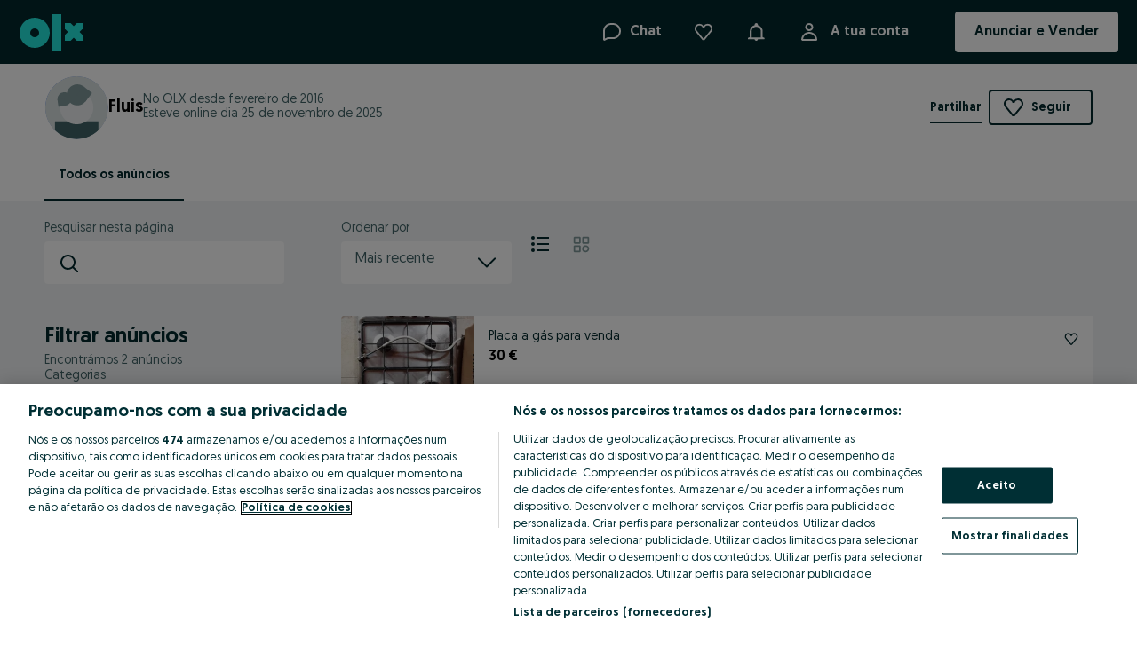

--- FILE ---
content_type: application/javascript
request_url: https://www.olx.pt/app/static/js/86631.0667f6256.chunk.js
body_size: 3562
content:
"use strict";(self.__LOADABLE_LOADED_CHUNKS__=self.__LOADABLE_LOADED_CHUNKS__||[]).push([[86631],{397154:(e,r,t)=>{Object.defineProperty(r,"__esModule",{value:!0});var a=t(775763),u=t(371803),o=t(719802),f=t(727123);function d(e){return e&&e.__esModule?e:{default:e}}t(215859),t(689096),t(470578),t(694938),t(96043),t(496415);var l=d(a),s=u.forwardRef(((e,r)=>f.jsx(o.FlagFromSprite,l.default({},e,{countryCode:"ac",spriteName:"Africa",ref:r}))));r.AC=s,r.default=s},775296:(e,r,t)=>{Object.defineProperty(r,"__esModule",{value:!0});var a=t(775763),u=t(371803),o=t(719802),f=t(727123);function d(e){return e&&e.__esModule?e:{default:e}}t(215859),t(689096),t(470578),t(694938),t(96043),t(496415);var l=d(a),s=u.forwardRef(((e,r)=>f.jsx(o.FlagFromSprite,l.default({},e,{countryCode:"cefta",spriteName:"Others",ref:r}))));r.CEFTA=s,r.default=s},332218:(e,r,t)=>{Object.defineProperty(r,"__esModule",{value:!0});var a=t(775763),u=t(371803),o=t(719802),f=t(727123);function d(e){return e&&e.__esModule?e:{default:e}}t(215859),t(689096),t(470578),t(694938),t(96043),t(496415);var l=d(a),s=u.forwardRef(((e,r)=>f.jsx(o.FlagFromSprite,l.default({},e,{countryCode:"cp",spriteName:"Others",ref:r}))));r.CP=s,r.default=s},98798:(e,r,t)=>{Object.defineProperty(r,"__esModule",{value:!0});var a=t(775763),u=t(371803),o=t(719802),f=t(727123);function d(e){return e&&e.__esModule?e:{default:e}}t(215859),t(689096),t(470578),t(694938),t(96043),t(496415);var l=d(a),s=u.forwardRef(((e,r)=>f.jsx(o.FlagFromSprite,l.default({},e,{countryCode:"dg",spriteName:"Others",ref:r}))));r.DG=s,r.default=s},348658:(e,r,t)=>{Object.defineProperty(r,"__esModule",{value:!0});var a=t(775763),u=t(371803),o=t(719802),f=t(727123);function d(e){return e&&e.__esModule?e:{default:e}}t(215859),t(689096),t(470578),t(694938),t(96043),t(496415);var l=d(a),s=u.forwardRef(((e,r)=>f.jsx(o.FlagFromSprite,l.default({},e,{countryCode:"ea",spriteName:"Others",ref:r}))));r.EA=s,r.default=s},977112:(e,r,t)=>{Object.defineProperty(r,"__esModule",{value:!0});var a=t(775763),u=t(371803),o=t(719802),f=t(727123);function d(e){return e&&e.__esModule?e:{default:e}}t(215859),t(689096),t(470578),t(694938),t(96043),t(496415);var l=d(a),s=u.forwardRef(((e,r)=>f.jsx(o.FlagFromSprite,l.default({},e,{countryCode:"es-ct",spriteName:"EuropeAG",ref:r}))));r.ESCT=s,r.default=s},909867:(e,r,t)=>{Object.defineProperty(r,"__esModule",{value:!0});var a=t(775763),u=t(371803),o=t(719802),f=t(727123);function d(e){return e&&e.__esModule?e:{default:e}}t(215859),t(689096),t(470578),t(694938),t(96043),t(496415);var l=d(a),s=u.forwardRef(((e,r)=>f.jsx(o.FlagFromSprite,l.default({},e,{countryCode:"es-ga",spriteName:"EuropeAG",ref:r}))));r.ESGA=s,r.default=s},558055:(e,r,t)=>{Object.defineProperty(r,"__esModule",{value:!0});var a=t(775763),u=t(371803),o=t(719802),f=t(727123);function d(e){return e&&e.__esModule?e:{default:e}}t(215859),t(689096),t(470578),t(694938),t(96043),t(496415);var l=d(a),s=u.forwardRef(((e,r)=>f.jsx(o.FlagFromSprite,l.default({},e,{countryCode:"eu",spriteName:"EuropeAG",ref:r}))));r.EU=s,r.default=s},956966:(e,r,t)=>{Object.defineProperty(r,"__esModule",{value:!0});var a=t(775763),u=t(371803),o=t(719802),f=t(727123);function d(e){return e&&e.__esModule?e:{default:e}}t(215859),t(689096),t(470578),t(694938),t(96043),t(496415);var l=d(a),s=u.forwardRef(((e,r)=>f.jsx(o.FlagFromSprite,l.default({},e,{countryCode:"gb-eng",spriteName:"EuropeAG",ref:r}))));r.GBENG=s,r.default=s},390184:(e,r,t)=>{Object.defineProperty(r,"__esModule",{value:!0});var a=t(775763),u=t(371803),o=t(719802),f=t(727123);function d(e){return e&&e.__esModule?e:{default:e}}t(215859),t(689096),t(470578),t(694938),t(96043),t(496415);var l=d(a),s=u.forwardRef(((e,r)=>f.jsx(o.FlagFromSprite,l.default({},e,{countryCode:"gb-nir",spriteName:"EuropeAG",ref:r}))));r.GBNIR=s,r.default=s},213650:(e,r,t)=>{Object.defineProperty(r,"__esModule",{value:!0});var a=t(775763),u=t(371803),o=t(719802),f=t(727123);function d(e){return e&&e.__esModule?e:{default:e}}t(215859),t(689096),t(470578),t(694938),t(96043),t(496415);var l=d(a),s=u.forwardRef(((e,r)=>f.jsx(o.FlagFromSprite,l.default({},e,{countryCode:"gb-sct",spriteName:"EuropeAG",ref:r}))));r.GBSCT=s,r.default=s},851912:(e,r,t)=>{Object.defineProperty(r,"__esModule",{value:!0});var a=t(775763),u=t(371803),o=t(719802),f=t(727123);function d(e){return e&&e.__esModule?e:{default:e}}t(215859),t(689096),t(470578),t(694938),t(96043),t(496415);var l=d(a),s=u.forwardRef(((e,r)=>f.jsx(o.FlagFromSprite,l.default({},e,{countryCode:"gb-wls",spriteName:"EuropeAG",ref:r}))));r.GBWLS=s,r.default=s},494168:(e,r,t)=>{Object.defineProperty(r,"__esModule",{value:!0});var a=t(775763),u=t(371803),o=t(719802),f=t(727123);function d(e){return e&&e.__esModule?e:{default:e}}t(215859),t(689096),t(470578),t(694938),t(96043),t(496415);var l=d(a),s=u.forwardRef(((e,r)=>f.jsx(o.FlagFromSprite,l.default({},e,{countryCode:"ic",spriteName:"Others",ref:r}))));r.IC=s,r.default=s},711175:(e,r,t)=>{Object.defineProperty(r,"__esModule",{value:!0});var a=t(775763),u=t(371803),o=t(719802),f=t(727123);function d(e){return e&&e.__esModule?e:{default:e}}t(215859),t(689096),t(470578),t(694938),t(96043),t(496415);var l=d(a),s=u.forwardRef(((e,r)=>f.jsx(o.FlagFromSprite,l.default({},e,{countryCode:"ta",spriteName:"Others",ref:r}))));r.TA=s,r.default=s},972717:(e,r,t)=>{Object.defineProperty(r,"__esModule",{value:!0});var a=t(775763),u=t(371803),o=t(719802),f=t(727123);function d(e){return e&&e.__esModule?e:{default:e}}t(215859),t(689096),t(470578),t(694938),t(96043),t(496415);var l=d(a),s=u.forwardRef(((e,r)=>f.jsx(o.FlagFromSprite,l.default({},e,{countryCode:"un",spriteName:"Others",ref:r}))));r.UN=s,r.default=s},500629:(e,r,t)=>{Object.defineProperty(r,"__esModule",{value:!0});var a=t(775763),u=t(371803),o=t(719802),f=t(727123);function d(e){return e&&e.__esModule?e:{default:e}}t(215859),t(689096),t(470578),t(694938),t(96043),t(496415);var l=d(a),s=u.forwardRef(((e,r)=>f.jsx(o.FlagFromSprite,l.default({},e,{countryCode:"xk",spriteName:"EuropePX",ref:r}))));r.XK=s,r.default=s},680986:(e,r,t)=>{Object.defineProperty(r,"__esModule",{value:!0});var a=t(775763),u=t(371803),o=t(719802),f=t(727123);function d(e){return e&&e.__esModule?e:{default:e}}t(215859),t(689096),t(470578),t(694938),t(96043),t(496415);var l=d(a),s=u.forwardRef(((e,r)=>f.jsx(o.FlagFromSprite,l.default({},e,{countryCode:"xx",spriteName:"Others",ref:r}))));r.XX=s,r.default=s},986631:(e,r,t)=>{var a=t(187204);t(371803);var u=t(727123),o=t(640337),f=t(719802),d=t(459169),l=t(792952),s=t(109264),n=t(673820),_=t(777430),i=t(611986),M=t(507264),c=t(503659),p=t(57358),S=t(941517),C=t(270240),v=t(79066),A=t(861888),F=t(962899),G=t(1843),N=t(424361),E=t(125338),O=t(635976),P=t(29479),R=t(161734),m=t(994038),T=t(90904),B=t(378862),j=t(261073),y=t(977470),L=t(421045),g=t(471001),D=t(787964),K=t(685482),I=t(72383),U=t(602102),b=t(482729),x=t(394884),w=t(280281),H=t(461967),Z=t(742714),W=t(211265),V=t(632998),X=t(438661),Y=t(570477),h=t(487463),J=t(866038),Q=t(77267),z=t(514554),k=t(828960),q=t(414041),$=t(667155),ee=t(812953),re=t(381968),te=t(564669),ae=t(250756),ue=t(78745),oe=t(791599),fe=t(524086),de=t(87585),le=t(230565),se=t(938125),ne=t(851514),_e=t(52693),ie=t(397154),Me=t(707334),ce=t(47322),pe=t(136105),Se=t(250386),Ce=t(942332),ve=t(906959),Ae=t(139316),Fe=t(194565),Ge=t(552171),Ne=t(83153),Ee=t(81973),Oe=t(501765),Pe=t(712163),Re=t(941204),me=t(578795),Te=t(404854),Be=t(7087),je=t(809984),ye=t(614677),Le=t(623175),ge=t(932719),De=t(525166),Ke=t(861620),Ie=t(551449),Ue=t(394370),be=t(978762),xe=t(866089),we=t(594874),He=t(632465),Ze=t(212415),We=t(559979),Ve=t(427083),Xe=t(492545),Ye=t(382067),he=t(779958),Je=t(420704),Qe=t(67723),ze=t(575472),ke=t(478369),qe=t(531820),$e=t(657035),er=t(478959),rr=t(654173),tr=t(214051),ar=t(145587),ur=t(398070),or=t(445329),fr=t(468956),dr=t(533739),lr=t(708058),sr=t(326632),nr=t(340971),_r=t(172524),ir=t(829979),Mr=t(441171),cr=t(22015),pr=t(194436),Sr=t(209314),Cr=t(41559),vr=t(581177),Ar=t(161418),Fr=t(434933),Gr=t(799753),Nr=t(3728),Er=t(308035),Or=t(718326),Pr=t(963119),Rr=t(185586),mr=t(352808),Tr=t(21731),Br=t(387524),jr=t(333052),yr=t(646840),Lr=t(73791),gr=t(155241),Dr=t(678551),Kr=t(430258),Ir=t(73480),Ur=t(403816),br=t(335573),xr=t(940544),wr=t(793325),Hr=t(688662),Zr=t(617885),Wr=t(831410),Vr=t(615921),Xr=t(713054),Yr=t(723527),hr=t(312847),Jr=t(853362),Qr=t(529687),zr=t(998021),kr=t(731767),qr=t(143621),$r=t(606302),et=t(675529),rt=t(44608),tt=t(233590),at=t(753066),ut=t(967906),ot=t(477699),ft=t(945394),dt=t(461495),lt=t(561125),st=t(479398),nt=t(977607),_t=t(614703),it=t(66090),Mt=t(456419),ct=t(677214),pt=t(782478),St=t(839657),Ct=t(734697),vt=t(360843),At=t(489987),Ft=t(382270),Gt=t(28799),Nt=t(260143),Et=t(368679),Ot=t(489106),Pt=t(655957),Rt=t(989724),mt=t(233368),Tt=t(746058),Bt=t(224384),jt=t(984794),yt=t(263533),Lt=t(399260),gt=t(872280),Dt=t(569600),Kt=t(491078),It=t(936992),Ut=t(934777),bt=t(195697),xt=t(405825),wt=t(399302),Ht=t(851912),Zt=t(213650),Wt=t(390184),Vt=t(956966),Xt=t(706724),Yt=t(439487),ht=t(238227),Jt=t(558055),Qt=t(909867),zt=t(977112),kt=t(162395),qt=t(35817),$t=t(325782),ea=t(574378),ra=t(120117),ta=t(201277),aa=t(472568),ua=t(946962),oa=t(249977),fa=t(661293),da=t(828628),la=t(739781),sa=t(572517),na=t(378819),_a=t(190675),ia=t(872293),Ma=t(5690),ca=t(761279),pa=t(208914),Sa=t(766490),Ca=t(31158),va=t(299076),Aa=t(17526),Fa=t(349730),Ga=t(803417),Na=t(45141),Ea=t(938979),Oa=t(225125),Pa=t(963215),Ra=t(359440),ma=t(500629),Ta=t(214733),Ba=t(12914),ja=t(262088),ya=t(811846),La=t(603231),ga=t(224230),Da=t(983383),Ka=t(776731),Ia=t(820381),Ua=t(680986),ba=t(972717),xa=t(711175),wa=t(494168),Ha=t(91856),Za=t(897917),Wa=t(348658),Va=t(98798),Xa=t(332218),Ya=t(775296),ha=t(584019),Ja=t(221274),Qa=t(358636),za=t(228586),ka=t(271074),qa=t(124704),$a=t(228192),eu=t(580178),ru=t(941662);t(775763),t(215859),t(689096),t(470578),t(694938),t(96043),t(496415);a.withDataTag((e=>{var{className:r,size:t="icon-medium"}=e;return u.jsx(o.AD,{size:t,className:r})}),"Flag");o.AD,f.FlagFromSprite,d.ZW,l.ZM,s.ZA,n.YT,_.UG,i.TZ,M.TN,c.TG,p.TF,S.TD,C.SZ,v.ST,A.SS,F.SO,G.SN,N.SL,E.SH,O.SD,P.SC,R.RW,m.RE,T.NG,B.NE,j.NA,y.MZ,L.MW,g.MU,D.MR,K.ML,I.MG,U.MA,b.LY,x.LS,w.LR,H.KM,Z.KE,W.GW,V.GQ,X.GN,Y.GM,h.GH,J.GA,Q.ET,z.ER,k.EH,q.EG,$.DZ,ee.DJ,re.CV,te.CM,ae.CI,ue.CG,oe.CF,fe.CD,de.BW,le.BJ,se.BI,ne.BF,_e.AO,ie.AC,Me.VI,ce.VG,pe.VC,Se.US,Ce.UM,ve.TC,Ae.PR,Fe.PM,Ge.PA,Ne.NI,Ee.MS,Oe.MQ,Pe.MF,Re.LC,me.KN,Te.JM,Be.HT,je.HN,ye.GP,Le.GL,ge.GD,De.DOM,Ke.DM,Ie.CU,Ue.CR,be.CA,xe.BS,we.BM,He.BL,Ze.BB,We.AI,Ve.AG,Xe.SV,Ye.MX,he.KY,Je.GT,Qe.BZ,ze.VE,ke.UY,qe.TT,$e.SX,er.SR,rr.PY,tr.GY,ar.GF,ur.FK,or.EC,fr.CW,dr.CO,lr.CL,sr.BR,nr.BQ,_r.AW,ir.AR,Mr.PE,cr.BO,pr.YE,Sr.VN,Cr.TW,vr.TR,Ar.TM,Fr.TL,Gr.TJ,Nr.TH,Er.SY,Or.SG,Pr.SA,Rr.QA,mr.PS,Tr.PK,Br.PH,jr.OM,yr.NP,Lr.MY,gr.MV,Dr.MO,Kr.MN,Ir.MM,Ur.LK,br.LB,xr.LA,wr.KW,Hr.KR,Zr.KP,Wr.KH,Vr.KG,Xr.JP,Yr.JO,hr.IR,Jr.IQ,Qr.IO,zr.IND,kr.IL,qr.ID,$r.HK,et.GE,rt.CX,tt.CN,at.CC,ut.BN,ot.BH,ft.BD,dt.AZ,lt.AM,st.AF,nt.AE,_t.BT,it.WS,Mt.WF,ct.VU,pt.TV,St.TO,Ct.TK,vt.SB,At.PW,Ft.PN,Gt.PG,Nt.PF,Et.NZ,Ot.NU,Pt.NR,Rt.NF,mt.NC,Tt.MP,Bt.MH,jt.KI,yt.GU,Lt.FM,gt.FJ,Dt.CK,Kt.AU,It.AS,Ut.GR,bt.GI,xt.GG,wt.GB,Ht.GBWLS,Zt.GBSCT,Wt.GBNIR,Vt.GBENG,Xt.FR,Yt.FO,ht.FI,Jt.EU,Qt.ESGA,zt.ESCT,kt.EE,qt.DK,$t.DE,ea.CZ,ra.CY,ta.CH,aa.BY,ua.BE,oa.BA,fa.AX,da.AT,la.AL,sa.NO,na.NL,_a.MT,ia.MK,Ma.ME,ca.MD,pa.MC,Sa.LV,Ca.LU,va.LT,Aa.LI,Fa.JE,Ga.IT,Na.IS,Ea.IM,Oa.IE,Pa.HU,Ra.HR,ma.XK,Ta.SM,Ba.SK,ja.SJ,ya.SI,La.SE,ga.RU,Da.VA,Ka.RS,Ia.ES,Ua.XX,ba.UN,xa.TA,wa.IC,Ha.HM,Za.GS,Wa.EA,Va.DG,Xa.CP,Ya.CEFTA,ha.BV,Ja.AQ,r.UZ=Qa.UZ,r.UA=za.UA,r.RO=ka.RO,r.PT=qa.PT,r.PL=$a.PL,r.KZ=eu.KZ,r.BG=ru.BG}}]);
//# sourceMappingURL=86631.0667f6256.chunk.js.map

--- FILE ---
content_type: application/javascript
request_url: https://www.olx.pt/app/static/js/olxeuweb.seller-listing.7f3bfb544.chunk.js
body_size: 207
content:
"use strict";(self.__LOADABLE_LOADED_CHUNKS__=self.__LOADABLE_LOADED_CHUNKS__||[]).push([[34962],{818594:(_,e,s)=>{s.r(e);var L=s(646776),t=s(832433),A=s(103778),D=s(415122),r=s.n(D),u=s(434363),i=s(219178),E=s(371803);e.default=r()(E.memo,(0,L.ZP)(t.J.userListing),u.withRouter,A.x)(i.V)}}]);
//# sourceMappingURL=olxeuweb.seller-listing.7f3bfb544.chunk.js.map

--- FILE ---
content_type: application/javascript
request_url: https://www.olx.pt/app/static/js/19127.c75734589.chunk.js
body_size: 4427
content:
"use strict";(self.__LOADABLE_LOADED_CHUNKS__=self.__LOADABLE_LOADED_CHUNKS__||[]).push([[19127],{319127:(e,r,a)=>{var t=a(775763),n=a(371803),o=a(366483),i=a(187204),l=a(276561),s=a(454404),u=a(585400),d=a(188776),c=a(727123);function v(e){return e&&e.__esModule?e:{default:e}}a(737620),a(941808),a(45611),a(215859),a(689096),a(470578),a(694938),a(96043),a(488473),a(899201),a(396298),a(593501),a(496415),a(168796),a(481425),a(254856);var p=v(t),f=v(n),g=e=>Math.max(e-1,0),h=(e,r)=>Math.min(r+1,e-1),m=i.withDataTag((function(e){var{children:r,defaultActive:a=0,controlledActive:t,showNavigationButtons:i=!1,showSlideCounter:v=!1,hideOutermostArrow:b=!1,renderCounterIcon:S=(()=>null),className:x,renderNextSlideButton:O=s.NextSlideButtonDark,renderPrevSlideButton:j=s.PrevSlideButtonDark,renderSlideCounter:w=d.SlideCounterDark,renderProgressIndicator:y=l.ProgressIndicatorDark,onChange:k=(()=>{})}=e,[C,T]=f.default.useState(a),I=f.default.Children.count(r),M="number"==typeof t,P=f.default.useCallback((()=>{M?k(h(I,C)):T(h(I,C))}),[k,M,C,I]),D=f.default.useCallback((()=>{M?k(g(C)):T(g(C))}),[k,M,C]),_=b&&C===I-1,L=b&&0===C;n.useEffect((()=>{"number"==typeof t&&T(t)}),[t]),n.useEffect((()=>{M||k(C)}),[C,k]);var E=o.useSwipeable({onSwipedLeft:P,onSwipedRight:D,preventScrollOnSwipe:!0,trackMouse:!0});return c.jsx(u.CarouselWrapper,p.default({},E,{className:x}),c.jsx(u.Wrapper,null,c.jsx(u.CarouselContainer,{"data-testid":"carousel-container",current:C},f.default.Children.map(r,((e,r)=>c.jsx(m.Item,{key:r,role:"group","aria-label":"".concat(r+1,"/").concat(I),"aria-hidden":r!==C},e))))),i&&I>1?c.jsx(f.default.Fragment,null,!L&&c.jsx(j,{"aria-label":"Previous slide",onClick:D}),!_&&c.jsx(O,{"aria-label":"Next slide",onClick:P})):null,I>1?c.jsx(y,{numberOfItems:I,activeItemIndex:C,changeItem:T}):null,v?c.jsx(w,{renderIcon:S,currentSlide:C,totalSlides:I}):null)}),"Carousel");m.Item=u.Item,r.ZP=m},585400:(e,r,a)=>{var t,n,o,i,l=a(188737).default;function s(e){return e&&e.__esModule?e:{default:e}}var u=s(a(941808)),d=u.default.div(t||(t=l(["\n    align-items: center;\n    display: flex;\n    flex-direction: column;\n    width: 100%;\n"]))),c=u.default.div(n||(n=l(["\n    display: flex;\n    transform: translateX(","%);\n    transition: transform 0.4s ease;\n"])),(e=>100*-e.current)),v=u.default.div(o||(o=l(["\n    overflow: hidden;\n    width: 100%;\n"]))),p=u.default.div(i||(i=l(["\n    flex: 1 0 100%;\n"])));r.CarouselContainer=c,r.CarouselWrapper=d,r.Item=p,r.Wrapper=v},454404:(e,r,a)=>{var t,n,o,i,l,s=a(188737).default,u=a(775763);a(371803);var d=a(488473),c=a(941808),v=a(727123),p=a(899201),f=a(168796);function g(e){return e&&e.__esModule?e:{default:e}}a(396298),a(593501),a(496415);var h=g(u),m=g(c),b=m.default.button(t||(t=s(["\n    background: none;\n    border: none;\n    bottom: 0;\n    margin: 0;\n    padding: ",";\n    position: absolute;\n    top: 0;\n    ",";\n    ",";\n"])),(e=>{var r,{theme:a}=e;return null===(r=a.space)||void 0===r?void 0:r[4]}),d.left,d.right),S=m.default((e=>v.jsx(b,h.default({type:"button"},e,{right:0}),v.jsx(p.default,{color:"inherit"}))))(n||(n=s(["\n    color: var(\n        --colorsForegroundActionPrimary,\n        ","\n    );\n"])),(e=>{var{theme:r}=e;return r.colors["text-global-primary"]})),x=m.default((e=>v.jsx(b,h.default({type:"button"},e,{left:0}),v.jsx(f.default,{color:"inherit"}))))(o||(o=s(["\n    color: var(\n        --colorsForegroundActionPrimary,\n        ","\n    );\n"])),(e=>{var{theme:r}=e;return r.colors["text-global-primary"]})),O=m.default(x)(i||(i=s(["\n    color: var(\n        --colorsForegroundOnInverse,\n        ","\n    );\n"])),(e=>{var{theme:r}=e;return r.colors["text-global-inverse"]})),j=m.default(S)(l||(l=s(["\n    color: var(\n        --colorsForegroundOnInverse,\n        ","\n    );\n"])),(e=>{var{theme:r}=e;return r.colors["text-global-inverse"]}));r.NextSlideButtonDark=S,r.NextSlideButtonLight=j,r.PrevSlideButtonDark=x,r.PrevSlideButtonLight=O},276561:(e,r,a)=>{Object.defineProperty(r,"__esModule",{value:!0});var t=a(775763);a(371803);var n=a(737620),o=a(727123);function i(e){return e&&e.__esModule?e:{default:e}}a(941808),a(45611),a(187204),a(215859),a(689096),a(470578),a(694938),a(96043);var l=i(t),s=e=>{var{numberOfItems:r,activeItemIndex:a,changeItem:t,indicatorComponent:i,ariaLabelPrefix:l}=e;return o.jsx(n.ProgressIndicatorWrapper,null,[...Array(r)].map(((e,r)=>o.jsx("li",{"data-testid":"indicator-".concat(r),key:r,"aria-current":a===r},o.jsx(i,{"data-active":a===r,onClick:()=>t(r),"aria-label":"".concat(l?"".concat(l," "):"").concat(r+1)})))))},u=e=>o.jsx(s,l.default({indicatorComponent:n.IndicatorDark},e));r.ProgressIndicatorDark=u,r.ProgressIndicatorLight=e=>o.jsx(s,l.default({indicatorComponent:n.IndicatorLight},e)),r.default=u},737620:(e,r,a)=>{var t,n,o,i=a(188737).default,l=a(941808),s=a(45611);function u(e){return e&&e.__esModule?e:{default:e}}a(187204),a(775763),a(371803),a(727123),a(215859),a(689096),a(470578),a(694938),a(96043);var d=u(l),c=d.default.ol(t||(t=i(["\n    align-items: center;\n    display: flex;\n    list-style-type: none;\n    margin-top: ",";\n    padding: 0;\n"])),(e=>{var r,{theme:a}=e;return null===(r=a.space)||void 0===r?void 0:r[32]})),v=d.default(s.UnstyledButton)(n||(n=i(["\n    --activeColor: var(\n        --colorsBorderStrong,\n        ","\n    );\n    --borderColor: var(\n        --colorsBorderMedium,\n        ","\n    );\n\n    border-color: var(--borderColor);\n    border-radius: var(--radiusLarge, ",");\n    border-style: solid;\n    border-width: var(--widthSmall, ",");\n    box-sizing: unset;\n    cursor: pointer;\n    display: inline-block;\n    height: var(--spacing100, ",");\n    margin: 0 var(--spacing50, ",")\n        var(--spacing200, ",");\n    width: var(--spacing100, ",");\n\n    &[data-active='true'] {\n        border-color: var(--activeColor);\n        box-shadow: inset 0 0 0 3px var(--activeColor);\n    }\n"])),(e=>{var{theme:r}=e;return r.colors["borders-global-primary"]}),(e=>{var{theme:r}=e;return r.colors["borders-global-secondary"]}),(e=>{var r,{theme:a}=e;return null===(r=a.radii)||void 0===r?void 0:r.large}),(e=>{var r,{theme:a}=e;return null===(r=a.borderWidths)||void 0===r?void 0:r.small}),(e=>{var r,{theme:a}=e;return null===(r=a.space)||void 0===r?void 0:r[8]}),(e=>{var r,{theme:a}=e;return null===(r=a.space)||void 0===r?void 0:r[4]}),(e=>{var r,{theme:a}=e;return null===(r=a.space)||void 0===r?void 0:r[16]}),(e=>{var r,{theme:a}=e;return null===(r=a.space)||void 0===r?void 0:r[8]})),p=d.default(v)(o||(o=i(["\n    --activeColor: var(\n        --colorsBorderInverse,\n        ","\n    );\n    --borderColor: var(\n        --colorsBorderSubtle,\n        ","\n    );\n"])),(e=>{var{theme:r}=e;return r.colors["borders-global-inverse"]}),(e=>{var{theme:r}=e;return r.colors["borders-global-inverse"]}));r.IndicatorDark=v,r.IndicatorLight=p,r.ProgressIndicatorWrapper=c},188776:(e,r,a)=>{var t,n,o,i=a(969073).default,l=a(188737).default,s=["currentSlide","totalSlides","renderIcon"];a(371803);var u=a(941808),d=a(727123),c=a(481425);function v(e){return e&&e.__esModule?e:{default:e}}a(775763),a(254856),a(593501),a(488473);var p=v(u),f=p.default.div(t||(t=l(["\n    align-items: center;\n    border-radius: var(--radiusLarge, ",");\n    bottom: var(--spacing100, ",");\n    display: flex;\n    flex-flow: row nowrap;\n    padding: var(--spacing50, ",")\n        var(--spacing100, ",");\n    position: absolute;\n    right: var(--spacing100, ",");\n"])),(e=>{var r,{theme:a}=e;return null===(r=a.radii)||void 0===r?void 0:r.large}),(e=>{var r,{theme:a}=e;return null===(r=a.space)||void 0===r?void 0:r[8]}),(e=>{var r,{theme:a}=e;return null===(r=a.space)||void 0===r?void 0:r[4]}),(e=>{var r,{theme:a}=e;return null===(r=a.space)||void 0===r?void 0:r[8]}),(e=>{var r,{theme:a}=e;return null===(r=a.space)||void 0===r?void 0:r[8]})),g=e=>{var{currentSlide:r,totalSlides:a,renderIcon:t}=e,n=i(e,s);return d.jsx(f,n,t({size:"icon-small",color:"inherit",mr:8}),d.jsx(c.Paragraph6,{color:"inherit"},r+1," / ",a))},h=p.default(g)(n||(n=l(["\n    background: var(\n        --colorsBackgroundInverse,\n        ","\n    );\n    color: var(\n        --colorsForegroundOnInverse,\n        ","\n    );\n"])),(e=>{var{theme:r}=e;return r.colors["background-brand-primary"]}),(e=>{var{theme:r}=e;return r.colors["text-global-inverse"]})),m=p.default(g)(o||(o=l(["\n    background: var(\n        --colorsBackgroundPrimary,\n        ","\n    );\n    color: var(\n        --colorsForegroundOnPrimary,\n        ","\n    );\n"])),(e=>{var{theme:r}=e;return r.colors["background-global-primary"]}),(e=>{var{theme:r}=e;return r.colors["text-global-primary"]}));r.SlideCounterDark=h,r.SlideCounterLight=m},481425:(e,r,a)=>{var t=a(969073).default,n=["variant","as"],o=["variant","as"],i=["variant","as"],l=["variant","as"],s=["variant","as"],u=["variant","as"],d=["variant","as"],c=["variant","as"],v=["variant","as"],p=a(775763),f=a(371803),g=a(254856),h=a(727123);function m(e){return e&&e.__esModule?e:{default:e}}a(593501),a(488473),a(941808);var b=m(p),S=m(f),x=S.default.forwardRef(((e,r)=>{var{variant:a="paragraph8",as:o="p"}=e,i=t(e,n);return h.jsx(g.Text,b.default({m:0,variant:a,as:o},i,{ref:r}))})),O=S.default.forwardRef(((e,r)=>{var{variant:a="paragraph1",as:n="p"}=e,i=t(e,o);return h.jsx(g.Text,b.default({m:0,variant:a,as:n},i,{ref:r}))})),j=S.default.forwardRef(((e,r)=>{var{variant:a="paragraph2",as:n="p"}=e,o=t(e,i);return h.jsx(g.Text,b.default({m:0,variant:a,as:n},o,{ref:r}))})),w=S.default.forwardRef(((e,r)=>{var{variant:a="paragraph3",as:n="p"}=e,o=t(e,l);return h.jsx(g.Text,b.default({m:0,variant:a,as:n},o,{ref:r}))})),y=S.default.forwardRef(((e,r)=>{var{variant:a="paragraph4",as:n="p"}=e,o=t(e,s);return h.jsx(g.Text,b.default({m:0,variant:a,as:n},o,{ref:r}))})),k=S.default.forwardRef(((e,r)=>{var{variant:a="paragraph5",as:n="p"}=e,o=t(e,u);return h.jsx(g.Text,b.default({m:0,variant:a,as:n},o,{ref:r}))})),C=S.default.forwardRef(((e,r)=>{var{variant:a="paragraph6",as:n="p"}=e,o=t(e,d);return h.jsx(g.Text,b.default({m:0,variant:a,as:n},o,{ref:r}))})),T=S.default.forwardRef(((e,r)=>{var{variant:a="paragraph7",as:n="p"}=e,o=t(e,c);return h.jsx(g.Text,b.default({m:0,variant:a,as:n},o,{ref:r}))})),I=S.default.forwardRef(((e,r)=>{var{variant:a="paragraph8",as:n="p"}=e,o=t(e,v);return h.jsx(g.Text,b.default({m:0,variant:a,as:n},o,{ref:r}))}));r.Paragraph=x,r.Paragraph1=O,r.Paragraph2=j,r.Paragraph3=w,r.Paragraph4=y,r.Paragraph5=k,r.Paragraph6=C,r.Paragraph7=T,r.Paragraph8=I},254856:(e,r,a)=>{var t=a(969073).default,n=["variant","color"],o=a(775763),i=a(371803),l=a(593501),s=a(488473),u=a(941808),d=a(727123);function c(e){return e&&e.__esModule?e:{default:e}}var v=c(o),p=c(i),f=c(l),g=c(u).default("span",{shouldForwardProp:f.default})(s.variant({variants:{label:{lineHeight:16,fontSize:12},headline1:{fontSize:40,lineHeight:42,fontWeight:"bold",letterSpacing:.5},headline2:{fontSize:32,lineHeight:34,fontWeight:"bold"},headline3:{fontSize:24,lineHeight:26,fontWeight:"bold"},headline4:{fontSize:24,lineHeight:26},headline5:{fontSize:20,lineHeight:22,fontWeight:"bold"},headline6:{fontSize:20,lineHeight:22},paragraph1:{fontSize:18,lineHeight:24},paragraph2:{fontSize:16,lineHeight:20},paragraph3:{fontWeight:"bold",fontSize:16,lineHeight:20},paragraph4:{fontSize:14,lineHeight:18},paragraph5:{fontWeight:"bold",fontSize:14,lineHeight:18},paragraph6:{fontSize:12,lineHeight:14},paragraph7:{fontWeight:"bold",fontSize:12,lineHeight:14},paragraph8:{fontSize:11,lineHeight:14}}}),s.typography,s.color,s.space),h=p.default.forwardRef(((e,r)=>{var{variant:a="label",color:o="text-global-primary"}=e,i=t(e,n);return d.jsx(g,v.default({variant:a,color:o},i,{ref:r}))}));r.Text=h},366483:(e,r,a)=>{a.r(r),a.d(r,{DOWN:()=>l,LEFT:()=>n,RIGHT:()=>o,UP:()=>i,useSwipeable:()=>p});var t=a(371803),n="Left",o="Right",i="Up",l="Down",s={delta:10,preventScrollOnSwipe:!1,rotationAngle:0,trackMouse:!1,trackTouch:!0,swipeDuration:1/0,touchEventOptions:{passive:!0}},u={first:!0,initial:[0,0],start:0,swiping:!1,xy:[0,0]},d="mousemove",c="mouseup";function v(e,r){if(0===r)return e;var a=Math.PI/180*r;return[e[0]*Math.cos(a)+e[1]*Math.sin(a),e[1]*Math.cos(a)-e[0]*Math.sin(a)]}function p(e){var r,{trackMouse:a}=e,p=t.useRef(Object.assign({},u)),f=t.useRef(Object.assign({},s)),g=t.useRef(Object.assign({},f.current));for(r in g.current=Object.assign({},f.current),f.current=Object.assign(Object.assign({},s),e),s)void 0===f.current[r]&&(f.current[r]=s[r]);var[h,m]=t.useMemo((()=>function(e,r){var a=r=>{var a="touches"in r;a&&r.touches.length>1||e(((e,n)=>{n.trackMouse&&!a&&(document.addEventListener(d,t),document.addEventListener(c,f));var{clientX:o,clientY:i}=a?r.touches[0]:r,l=v([o,i],n.rotationAngle);return n.onTouchStartOrOnMouseDown&&n.onTouchStartOrOnMouseDown({event:r}),Object.assign(Object.assign(Object.assign({},e),u),{initial:l.slice(),xy:l,start:r.timeStamp||0})}))},t=r=>{e(((e,a)=>{var t="touches"in r;if(t&&r.touches.length>1)return e;if(r.timeStamp-e.start>a.swipeDuration)return e.swiping?Object.assign(Object.assign({},e),{swiping:!1}):e;var{clientX:u,clientY:d}=t?r.touches[0]:r,[c,p]=v([u,d],a.rotationAngle),f=c-e.xy[0],g=p-e.xy[1],h=Math.abs(f),m=Math.abs(g),b=(r.timeStamp||0)-e.start,S=Math.sqrt(h*h+m*m)/(b||1),x=[f/(b||1),g/(b||1)],O=function(e,r,a,t){return e>r?a>0?o:n:t>0?l:i}(h,m,f,g),j="number"==typeof a.delta?a.delta:a.delta[O.toLowerCase()]||s.delta;if(h<j&&m<j&&!e.swiping)return e;var w={absX:h,absY:m,deltaX:f,deltaY:g,dir:O,event:r,first:e.first,initial:e.initial,velocity:S,vxvy:x};w.first&&a.onSwipeStart&&a.onSwipeStart(w),a.onSwiping&&a.onSwiping(w);var y=!1;return(a.onSwiping||a.onSwiped||a["onSwiped".concat(O)])&&(y=!0),y&&a.preventScrollOnSwipe&&a.trackTouch&&r.cancelable&&r.preventDefault(),Object.assign(Object.assign({},e),{first:!1,eventData:w,swiping:!0})}))},p=r=>{e(((e,a)=>{var t;if(e.swiping&&e.eventData){if(r.timeStamp-e.start<a.swipeDuration){t=Object.assign(Object.assign({},e.eventData),{event:r}),a.onSwiped&&a.onSwiped(t);var n=a["onSwiped".concat(t.dir)];n&&n(t)}}else a.onTap&&a.onTap({event:r});return a.onTouchEndOrOnMouseUp&&a.onTouchEndOrOnMouseUp({event:r}),Object.assign(Object.assign(Object.assign({},e),u),{eventData:t})}))},f=e=>{document.removeEventListener(d,t),document.removeEventListener(c,f),p(e)},g=(e,r)=>{var n=()=>{};if(e&&e.addEventListener){var o=Object.assign(Object.assign({},s.touchEventOptions),r.touchEventOptions),i=[["touchstart",a,o],["touchmove",t,Object.assign(Object.assign({},o),r.preventScrollOnSwipe?{passive:!1}:{})],["touchend",p,o]];i.forEach((r=>{var[a,t,n]=r;return e.addEventListener(a,t,n)})),n=()=>i.forEach((r=>{var[a,t]=r;return e.removeEventListener(a,t)}))}return n},h={ref:r=>{null!==r&&e(((e,a)=>{if(e.el===r)return e;var t={};return e.el&&e.el!==r&&e.cleanUpTouch&&(e.cleanUpTouch(),t.cleanUpTouch=void 0),a.trackTouch&&r&&(t.cleanUpTouch=g(r,a)),Object.assign(Object.assign(Object.assign({},e),{el:r}),t)}))}};return r.trackMouse&&(h.onMouseDown=a),[h,g]}((e=>p.current=e(p.current,f.current)),{trackMouse:a})),[a]);return p.current=function(e,r,a,t){return r.trackTouch&&e.el?e.cleanUpTouch?r.preventScrollOnSwipe!==a.preventScrollOnSwipe||r.touchEventOptions.passive!==a.touchEventOptions.passive?(e.cleanUpTouch(),Object.assign(Object.assign({},e),{cleanUpTouch:t(e.el,r)})):e:Object.assign(Object.assign({},e),{cleanUpTouch:t(e.el,r)}):(e.cleanUpTouch&&e.cleanUpTouch(),Object.assign(Object.assign({},e),{cleanUpTouch:void 0}))}(p.current,f.current,g.current,m),h}}}]);
//# sourceMappingURL=19127.c75734589.chunk.js.map

--- FILE ---
content_type: application/javascript
request_url: https://www.olx.pt/app/static/js/olxeuweb.ad.card.mobile.a8e872c68.chunk.js
body_size: 2961
content:
"use strict";(self.__LOADABLE_LOADED_CHUNKS__=self.__LOADABLE_LOADED_CHUNKS__||[]).push([[59625],{633359:(e,r,a)=>{a.r(r);var i,t,s,o,n=a(371803),d=a(565053),l=a(98149),c=a(157881),u=a(142064),v=a(358396),p=a(366919),m=a(581673),g=a(628691),f=a(5608),h=a(490845),y=a(258560),x=a(685900),b=a(499538),j=a(52303),P=a(506126),C=a(120120),k=a(349837),F=a(257936),M=a(702748),T=a(789673),A=a(607340),L=a(493753),_=a(296129),w=a(372847),E=a(136525),D=a(140780),O=a(240511),R=a(291141),S=a(901681),Z=a(792745),V=a(206038),z=a(474476),I=a(57766);function N(e,r){return r||(r=e.slice(0)),Object.freeze(Object.defineProperties(e,{raw:{value:Object.freeze(r)}}))}var B=(0,d.ZP)({resolved:{},chunkName:()=>"olxeuweb.recommendations.vipCardMobile",isReady(e){var r=this.resolve(e);return!0===this.resolved[r]&&!!a.m[r]},importAsync:()=>a.e(41076).then(a.bind(a,195851)),requireAsync(e){var r=this.resolve(e);return this.resolved[r]=!1,this.importAsync(e).then((e=>(this.resolved[r]=!0,e)))},requireSync(e){var r=this.resolve(e);return a(r)},resolve:()=>195851},{resolveComponent:e=>e.VIPCardMobile}),Q=l.Z.div(i||(i=N(["\n    height: 100%;\n"]))),U=l.Z.span(t||(t=N(["\n    color: ",";\n"])),(e=>{var{theme:r}=e;return r.colors.$05_red_primary})),q=l.Z.div(s||(s=N(["\n    display: flex;\n    flex-wrap: wrap;\n    align-items: center;\n    gap: 0px 30px;\n    justify-content: space-between;\n"]))),H=l.Z.div(o||(o=N(["\n    margin: 4px 0;\n"]))),Y=(e,r)=>{var a,i;if(!e)return"";if(e.budget)return r.formatMessage({id:"ad.price.budget",defaultMessage:"Price on request"});if(e.free)return r.formatMessage({id:"ad.price.free",defaultMessage:"Free"});if(e.exchange)return r.formatMessage({id:"ad.price.exchange",defaultMessage:"Exchange"});if(null===(a=e.regularPrice)||void 0===a||!a.value)return"";var t=(0,v.b)(e.regularPrice.value,e.regularPrice.priceFormatConfig);return"".concat(t," ").concat(null==e||null===(i=e.regularPrice)||void 0===i?void 0:i.currencySymbol)},$=(0,I.jsx)(g.default,{color:"$05_red_primary",size:16}),G=(0,I.jsx)(m.default,{size:16});r.default=e=>{var r,a,i,t,s,o,d,l,v,m,g,N,{ad:K,isNewFav:J,viewType:W,trackParams:X,thumbnailLink:ee,isFeatured:re,isFavorite:ae,onVisible:ie,onFavorite:te,isVertical:se,isRecommended:oe=!1,isLazy:ne=!1,preloadPhoto:de=!1,fetchPriority:le="auto",lazyLoading:ce=!1,imageProperties:ue,isDesktop:ve=!1,uaTranslationEnabled:pe,isOnListingPage:me=!1,onClick:ge,adTrackingQueryParams:fe,shouldRenderSpecializations:he,renderAdvertSlotContainer:ye}=e,xe=(0,h.useIntl)(),{pushupTime:be,lastRefreshTime:je}=K,{isFeatureFlag:Pe}=(0,y.Z)(),{businessCard:Ce}=(0,M.Z)(null===(r=K.category)||void 0===r?void 0:r.id),ke=!!Pe(F.h.verifiedBusinessFromGraphQL)&&(null==K||null===(a=K.user)||void 0===a||null===(i=a.verification)||void 0===i?void 0:i.status)===T.$Z.SUCCESS,{formatAdDate:Fe}=(0,_.h)(),{siteCode:Me}=(0,k.MG)(),[Te,Ae]=(0,p.o)({rootMargin:"120px 120px 120px 120px"}),{isFreeDeliveryAvailable:Le}=(0,b.O)({offer:K}),_e=(0,z.Y)(K,W),we=!0===(null==K||null===(t=K.payAndShip)||void 0===t?void 0:t.sellerPaidDeliveryEnabled)||Le,Ee=Fe({pushupTime:be,lastRefreshTime:je}),De=(null==K||null===(s=K.contact)||void 0===s?void 0:s.courier)||(null===(o=K.delivery)||void 0===o||null===(d=o.rock)||void 0===d?void 0:d.active),Oe=null===(l=K.params)||void 0===l?void 0:l.find((e=>"specializations"===e.key)),Re=null!==(v=null==Oe?void 0:Oe.value.toString().split(","))&&void 0!==v?v:[];(0,n.useEffect)((()=>{Te&&"function"==typeof ie&&ie()}),[Te]);var Se=J?(0,I.jsx)(U,{children:xe.formatMessage({id:"new.favourite.ad.title",defaultMessage:"New"})}):"",{cityName:Ze,districtName:Ve}=K.location,ze="".concat(Ze).concat(Ve?", ".concat(Ve):""),{translatedTitle:Ie}=(0,x.O)({adId:K.id,title:K.title,skip:!Te||!pe,titleOnly:!0}),Ne=0===(null===(m=K.map)||void 0===m?void 0:m.radius)&&K.category.type===f.a.accommodation,Be=Boolean(null===(g=K.user)||void 0===g?void 0:g.logo)&&me;if(K.isJob){var Qe,Ue,qe="grid"!==W?j.Z:P.Z,He=!(null===(Qe=K.employer)||void 0===Qe||null===(Ue=Qe.badges)||void 0===Ue||!Ue.some((e=>e.type===u.mb.ACTIVE_EMPLOYER)));return(0,I.jsx)(qe,{jobAd:K,title:Ie,headerTitle:Se,badges:{isFeatured:re,isRecommended:oe,isActiveEmployer:He},date:Ee,thumbnailSrc:""!==ee?ee:null,isFavorite:ae,onFavoriteClick:te,className:"jobs-ad-card","data-testid":"job-ad-card",ref:Ae,onClick:ge,adTrackingQueryParams:fe,trackParams:X,isDesktop:ve,isOnListingPage:me})}return _e?(0,I.jsx)(B,{ad:K,onClick:ge,trackParams:X,adTrackingQueryParams:fe,translatedTitle:Ie,isCardInViewport:Te,isFavorite:ae,renderFavorite:e=>e?$:G,favoriteLabel:"".concat(Ie," ").concat(ae?xe.formatMessage({id:"ad.card.remove.favorite",defaultMessage:"Remove Favorite"}):xe.formatMessage({id:"ad.card.favorite",defaultMessage:"Favorite"})),favoriteAction:te,date:Ee,location:ze}):(0,I.jsx)(Q,{ref:Ae,children:(0,I.jsx)(c.Zb,{"data-testid":"ad-card",title:(0,I.jsx)(Z.C,{ad:K,onClick:ge,trackParams:X,adTrackingQueryParams:fe,children:Ie}),headerTitle:Se,location:Ne?"":ze,date:(0,I.jsx)("span",{suppressHydrationWarning:!0,children:Ee}),price:(0,I.jsxs)(n.Fragment,{children:[me&&K.itemCondition&&(0,I.jsxs)(I.Fragment,{children:[(0,I.jsx)(R.F,{as:"span",title:K.itemCondition,children:(0,I.jsx)("span",{children:K.itemCondition})}),(0,I.jsx)("br",{})]}),(0,I.jsxs)(q,{"data-testid":"priceBlock",children:[(0,I.jsx)("span",{"data-testid":"ad-price",children:(null===(N=K.price)||void 0===N?void 0:N.displayValue)||Y(K.price,xe)}),ye&&ye()]}),(0,I.jsx)(C.a,{ad:K,type:W,isDesktop:ve}),Ce&&ke&&(0,I.jsx)(H,{children:(0,I.jsx)(A.a,{text:xe.formatMessage({id:"verified_service_provider.badge",defaultMessage:"Verified business"})})}),(0,I.jsx)(E.h,{shouldRenderExactLocationBanner:Ne,adLocation:ze,type:W}),(0,I.jsx)(O.k,{shouldRenderChips:he||!1,values:Re,viewType:W}),(0,I.jsx)(L.U,{slot:"mobile-listing-anchor",advert:K})]}),type:W,isFavorite:ae,renderFavorite:e=>e?$:G,favoriteLabel:"".concat(Ie," ").concat(ae?xe.formatMessage({id:"ad.card.remove.favorite",defaultMessage:"Remove Favorite"}):xe.formatMessage({id:"ad.card.favorite",defaultMessage:"Favorite"})),favoriteAction:te,renderThumbnail:()=>(0,I.jsx)(Z.C,{ad:K,onClick:ge,trackParams:X,adTrackingQueryParams:fe,onTop:"gallery"!==W,children:(0,I.jsx)(S.Q,{ad:K,isNewFav:J,viewType:W,trackParams:X,thumbnailLink:ee,isVertical:se,isLazy:ne,preloadPhoto:de,fetchPriority:le,lazyLoading:ce,imageProperties:ue,isDesktop:ve,isCardInViewport:Te})}),renderParams:()=>{var e;return(0,I.jsx)(I.Fragment,{children:(0,I.jsx)(w.p,{siteCode:Me,params:null!==(e=K.params)&&void 0!==e?e:[],category:K.category.type,viewType:W})})},renderBadges:()=>{var e;return(0,I.jsx)(I.Fragment,{children:(0,I.jsx)(D.Z,{hasFeatured:re,hasDelivery:De,isFreeDelivery:we,userId:null===(e=K.user)||void 0===e?void 0:e.id,partner:K.partner,categoryId:K.category.id,isListingAd:me})})},renderCustomComponents:()=>Be?(0,I.jsx)(V.i,{ad:K,view:W,isMobile:!0,trackParams:X}):null})})}},474476:(e,r,a)=>{a.d(r,{Y:()=>t});var i=a(199236),t=(e,r)=>{var a=(0,i.P)({experimentId:"REAM-2611",ad:e,isCorrectViewType:"grid"!==r}),t=(0,i.l)({experimentId:"REAM-2612",ad:e,isCorrectViewType:"grid"!==r});return a||t}}}]);
//# sourceMappingURL=olxeuweb.ad.card.mobile.a8e872c68.chunk.js.map